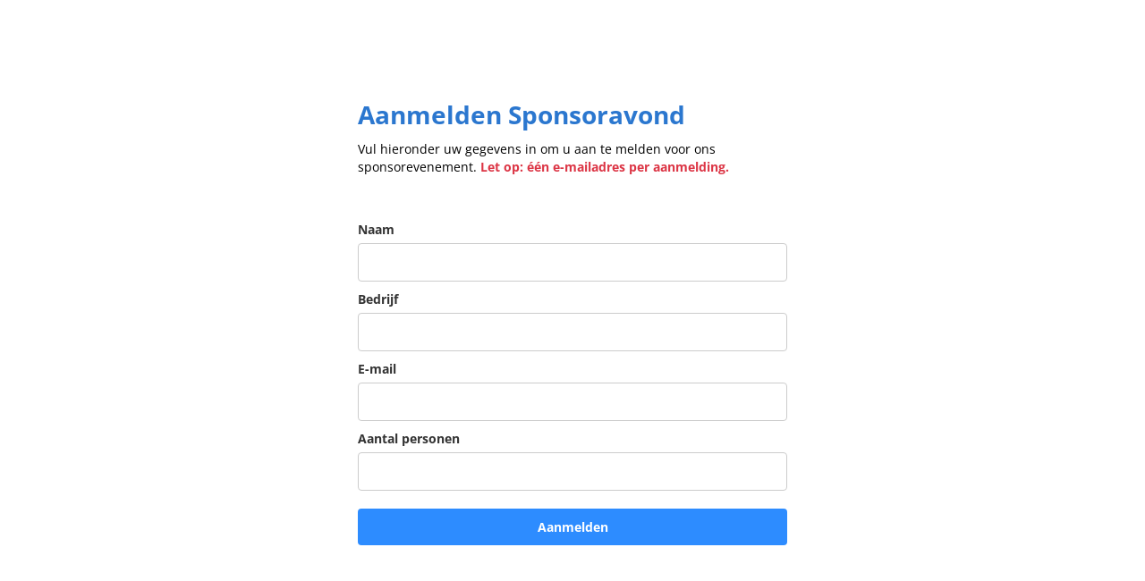

--- FILE ---
content_type: text/html; charset=utf-8
request_url: https://landing.mailerlite.com/webforms/landing/o4x6u6
body_size: 3052
content:
<!DOCTYPE html> <html lang="en"> <head> <meta charset="utf-8"> <meta http-equiv="X-UA-Compatible" content="IE=edge"> <meta name="viewport" content="width=device-width,initial-scale=1,maximum-scale=1"> <title></title> <style>body,html{height:100%}</style> <style type="text/css">body{background-color:#fff;margin:0;padding:0}</style><meta name="robots" content="noindex, nofollow"></head> <body> <style type="text/css" move-to-head>.ml-form-embedContainer{height:99.99%}</style> <style type="text/css">@import url(https://assets.mlcdn.com/fonts.css?version=1673274);</style> <style type="text/css">.ml-form-embedSubmitLoad{display:inline-block;width:20px;height:20px}.g-recaptcha{transform:scale(1);-webkit-transform:scale(1);transform-origin:0 0;-webkit-transform-origin:0 0}.sr-only{position:absolute;width:1px;height:1px;padding:0;margin:-1px;overflow:hidden;clip:rect(0,0,0,0);border:0}.ml-form-embedSubmitLoad:after{content:" ";display:block;width:11px;height:11px;margin:1px;border-radius:50%;border:4px solid #fff;border-color:#fff #fff #fff transparent;animation:ml-form-embedSubmitLoad 1.2s linear infinite}@keyframes ml-form-embedSubmitLoad{0%{transform:rotate(0)}100%{transform:rotate(360deg)}}#mlb2-5851693.ml-form-embedContainer{box-sizing:border-box;display:table;margin:0 auto;position:static;width:100%!important}#mlb2-5851693.ml-form-embedContainer button,#mlb2-5851693.ml-form-embedContainer h4,#mlb2-5851693.ml-form-embedContainer p,#mlb2-5851693.ml-form-embedContainer span{text-transform:none!important;letter-spacing:normal!important}#mlb2-5851693.ml-form-embedContainer .ml-form-embedWrapper{background-color:#fff;border-width:0;border-color:transparent;border-radius:4px;border-style:solid;box-sizing:border-box;display:inline-block!important;margin:0;padding:0;position:relative}#mlb2-5851693.ml-form-embedContainer .ml-form-embedWrapper.embedDefault,#mlb2-5851693.ml-form-embedContainer .ml-form-embedWrapper.embedPopup{width:520px}#mlb2-5851693.ml-form-embedContainer .ml-form-embedWrapper.embedForm{max-width:520px;width:100%}#mlb2-5851693.ml-form-embedContainer .ml-form-align-left{text-align:left}#mlb2-5851693.ml-form-embedContainer .ml-form-align-center{text-align:center}#mlb2-5851693.ml-form-embedContainer .ml-form-align-default{display:table-cell!important;vertical-align:middle!important;text-align:center!important}#mlb2-5851693.ml-form-embedContainer .ml-form-align-right{text-align:right}#mlb2-5851693.ml-form-embedContainer .ml-form-embedWrapper .ml-form-embedHeader img{border-top-left-radius:4px;border-top-right-radius:4px;height:auto;margin:0 auto!important;max-width:100%;width:nullpx}#mlb2-5851693.ml-form-embedContainer .ml-form-embedWrapper .ml-form-embedBody,#mlb2-5851693.ml-form-embedContainer .ml-form-embedWrapper .ml-form-successBody{padding:20px 20px 0 20px}#mlb2-5851693.ml-form-embedContainer .ml-form-embedWrapper .ml-form-embedBody.ml-form-embedBodyHorizontal{padding-bottom:0}#mlb2-5851693.ml-form-embedContainer .ml-form-embedWrapper .ml-form-embedBody .ml-form-embedContent,#mlb2-5851693.ml-form-embedContainer .ml-form-embedWrapper .ml-form-successBody .ml-form-successContent{text-align:left;margin:0 0 20px 0}#mlb2-5851693.ml-form-embedContainer .ml-form-embedWrapper .ml-form-embedBody .ml-form-embedContent h4,#mlb2-5851693.ml-form-embedContainer .ml-form-embedWrapper .ml-form-successBody .ml-form-successContent h4{color:#2b77cf;font-family:'Open Sans',Arial,Helvetica,sans-serif;font-size:28px;font-weight:700;margin:0 0 10px 0;text-align:left;word-break:break-word}#mlb2-5851693.ml-form-embedContainer .ml-form-embedWrapper .ml-form-embedBody .ml-form-embedContent p,#mlb2-5851693.ml-form-embedContainer .ml-form-embedWrapper .ml-form-successBody .ml-form-successContent p{color:#000;font-family:'Open Sans',Arial,Helvetica,sans-serif;font-size:14px;font-weight:400;line-height:20px;margin:0 0 10px 0;text-align:left}#mlb2-5851693.ml-form-embedContainer .ml-form-embedWrapper .ml-form-embedBody .ml-form-embedContent ol,#mlb2-5851693.ml-form-embedContainer .ml-form-embedWrapper .ml-form-embedBody .ml-form-embedContent ul,#mlb2-5851693.ml-form-embedContainer .ml-form-embedWrapper .ml-form-successBody .ml-form-successContent ol,#mlb2-5851693.ml-form-embedContainer .ml-form-embedWrapper .ml-form-successBody .ml-form-successContent ul{color:#000;font-family:'Open Sans',Arial,Helvetica,sans-serif;font-size:14px}#mlb2-5851693.ml-form-embedContainer .ml-form-embedWrapper .ml-form-embedBody .ml-form-embedContent ol ol,#mlb2-5851693.ml-form-embedContainer .ml-form-embedWrapper .ml-form-successBody .ml-form-successContent ol ol{list-style-type:lower-alpha}#mlb2-5851693.ml-form-embedContainer .ml-form-embedWrapper .ml-form-embedBody .ml-form-embedContent ol ol ol,#mlb2-5851693.ml-form-embedContainer .ml-form-embedWrapper .ml-form-successBody .ml-form-successContent ol ol ol{list-style-type:lower-roman}#mlb2-5851693.ml-form-embedContainer .ml-form-embedWrapper .ml-form-embedBody .ml-form-embedContent p a,#mlb2-5851693.ml-form-embedContainer .ml-form-embedWrapper .ml-form-successBody .ml-form-successContent p a{color:#000;text-decoration:underline}#mlb2-5851693.ml-form-embedContainer .ml-form-embedWrapper .ml-block-form .ml-field-group{text-align:left!important}#mlb2-5851693.ml-form-embedContainer .ml-form-embedWrapper .ml-block-form .ml-field-group label{margin-bottom:5px;color:#333;font-size:14px;font-family:'Open Sans',Arial,Helvetica,sans-serif;font-weight:700;font-style:normal;text-decoration:none;display:inline-block;line-height:20px}#mlb2-5851693.ml-form-embedContainer .ml-form-embedWrapper .ml-form-embedBody .ml-form-embedContent p:last-child,#mlb2-5851693.ml-form-embedContainer .ml-form-embedWrapper .ml-form-successBody .ml-form-successContent p:last-child{margin:0}#mlb2-5851693.ml-form-embedContainer .ml-form-embedWrapper .ml-form-embedBody form{margin:0;width:100%}#mlb2-5851693.ml-form-embedContainer .ml-form-embedWrapper .ml-form-embedBody .ml-form-checkboxRow,#mlb2-5851693.ml-form-embedContainer .ml-form-embedWrapper .ml-form-embedBody .ml-form-formContent{margin:0 0 20px 0;width:100%}#mlb2-5851693.ml-form-embedContainer .ml-form-embedWrapper .ml-form-embedBody .ml-form-checkboxRow{float:left}#mlb2-5851693.ml-form-embedContainer .ml-form-embedWrapper .ml-form-embedBody .ml-form-formContent.horozintalForm{margin:0;padding:0 0 20px 0;width:100%;height:auto;float:left}#mlb2-5851693.ml-form-embedContainer .ml-form-embedWrapper .ml-form-embedBody .ml-form-fieldRow{margin:0 0 10px 0;width:100%}#mlb2-5851693.ml-form-embedContainer .ml-form-embedWrapper .ml-form-embedBody .ml-form-fieldRow.ml-last-item{margin:0}#mlb2-5851693.ml-form-embedContainer .ml-form-embedWrapper .ml-form-embedBody .ml-form-fieldRow.ml-formfieldHorizintal{margin:0}#mlb2-5851693.ml-form-embedContainer .ml-form-embedWrapper .ml-form-embedBody .ml-form-fieldRow input{background-color:#fff!important;color:#333!important;border-color:#ccc;border-radius:4px!important;border-style:solid!important;border-width:1px!important;font-family:'Open Sans',Arial,Helvetica,sans-serif;font-size:14px!important;height:auto;line-height:21px!important;margin-bottom:0;margin-top:0;margin-left:0;margin-right:0;padding:10px 10px!important;width:100%!important;box-sizing:border-box!important;max-width:100%!important}#mlb2-5851693.ml-form-embedContainer .ml-form-embedWrapper .ml-form-embedBody .ml-form-fieldRow input::-webkit-input-placeholder,#mlb2-5851693.ml-form-embedContainer .ml-form-embedWrapper .ml-form-embedBody .ml-form-horizontalRow input::-webkit-input-placeholder{color:#333}#mlb2-5851693.ml-form-embedContainer .ml-form-embedWrapper .ml-form-embedBody .ml-form-fieldRow input::-moz-placeholder,#mlb2-5851693.ml-form-embedContainer .ml-form-embedWrapper .ml-form-embedBody .ml-form-horizontalRow input::-moz-placeholder{color:#333}#mlb2-5851693.ml-form-embedContainer .ml-form-embedWrapper .ml-form-embedBody .ml-form-fieldRow input:-ms-input-placeholder,#mlb2-5851693.ml-form-embedContainer .ml-form-embedWrapper .ml-form-embedBody .ml-form-horizontalRow input:-ms-input-placeholder{color:#333}#mlb2-5851693.ml-form-embedContainer .ml-form-embedWrapper .ml-form-embedBody .ml-form-fieldRow input:-moz-placeholder,#mlb2-5851693.ml-form-embedContainer .ml-form-embedWrapper .ml-form-embedBody .ml-form-horizontalRow input:-moz-placeholder{color:#333}#mlb2-5851693.ml-form-embedContainer .ml-form-embedWrapper .ml-form-embedBody .ml-form-fieldRow textarea,#mlb2-5851693.ml-form-embedContainer .ml-form-embedWrapper .ml-form-embedBody .ml-form-horizontalRow textarea{background-color:#fff!important;color:#333!important;border-color:#ccc;border-radius:4px!important;border-style:solid!important;border-width:1px!important;font-family:'Open Sans',Arial,Helvetica,sans-serif;font-size:14px!important;height:auto;line-height:21px!important;margin-bottom:0;margin-top:0;padding:10px 10px!important;width:100%!important;box-sizing:border-box!important;max-width:100%!important}#mlb2-5851693.ml-form-embedContainer .ml-form-embedWrapper .ml-form-embedBody .ml-form-checkboxRow .label-description::before,#mlb2-5851693.ml-form-embedContainer .ml-form-embedWrapper .ml-form-embedBody .ml-form-embedPermissions .ml-form-embedPermissionsOptionsCheckbox .label-description::before,#mlb2-5851693.ml-form-embedContainer .ml-form-embedWrapper .ml-form-embedBody .ml-form-fieldRow .custom-checkbox .custom-control-label::before,#mlb2-5851693.ml-form-embedContainer .ml-form-embedWrapper .ml-form-embedBody .ml-form-fieldRow .custom-radio .custom-control-label::before,#mlb2-5851693.ml-form-embedContainer .ml-form-embedWrapper .ml-form-embedBody .ml-form-horizontalRow .custom-checkbox .custom-control-label::before,#mlb2-5851693.ml-form-embedContainer .ml-form-embedWrapper .ml-form-embedBody .ml-form-horizontalRow .custom-radio .custom-control-label::before,#mlb2-5851693.ml-form-embedContainer .ml-form-embedWrapper .ml-form-embedBody .ml-form-interestGroupsRow .ml-form-interestGroupsRowCheckbox .label-description::before{border-color:#ccc!important;background-color:#fff!important}#mlb2-5851693.ml-form-embedContainer .ml-form-embedWrapper .ml-form-embedBody .ml-form-fieldRow input.custom-control-input[type=checkbox]{box-sizing:border-box;padding:0;position:absolute;z-index:-1;opacity:0;margin-top:5px;margin-left:-1.5rem;overflow:visible}#mlb2-5851693.ml-form-embedContainer .ml-form-embedWrapper .ml-form-embedBody .ml-form-checkboxRow .label-description::before,#mlb2-5851693.ml-form-embedContainer .ml-form-embedWrapper .ml-form-embedBody .ml-form-embedPermissions .ml-form-embedPermissionsOptionsCheckbox .label-description::before,#mlb2-5851693.ml-form-embedContainer .ml-form-embedWrapper .ml-form-embedBody .ml-form-fieldRow .custom-checkbox .custom-control-label::before,#mlb2-5851693.ml-form-embedContainer .ml-form-embedWrapper .ml-form-embedBody .ml-form-horizontalRow .custom-checkbox .custom-control-label::before,#mlb2-5851693.ml-form-embedContainer .ml-form-embedWrapper .ml-form-embedBody .ml-form-interestGroupsRow .ml-form-interestGroupsRowCheckbox .label-description::before{border-radius:4px!important}#mlb2-5851693.ml-form-embedContainer .ml-form-embedWrapper .ml-form-embedBody .ml-form-checkboxRow input[type=checkbox]:checked~.label-description::after,#mlb2-5851693.ml-form-embedContainer .ml-form-embedWrapper .ml-form-embedBody .ml-form-embedPermissions .ml-form-embedPermissionsOptionsCheckbox input[type=checkbox]:checked~.label-description::after,#mlb2-5851693.ml-form-embedContainer .ml-form-embedWrapper .ml-form-embedBody .ml-form-fieldRow .custom-checkbox .custom-control-input:checked~.custom-control-label::after,#mlb2-5851693.ml-form-embedContainer .ml-form-embedWrapper .ml-form-embedBody .ml-form-horizontalRow .custom-checkbox .custom-control-input:checked~.custom-control-label::after,#mlb2-5851693.ml-form-embedContainer .ml-form-embedWrapper .ml-form-embedBody .ml-form-interestGroupsRow .ml-form-interestGroupsRowCheckbox input[type=checkbox]:checked~.label-description::after{background-image:url("data:image/svg+xml,%3csvg xmlns='http://www.w3.org/2000/svg' viewBox='0 0 8 8'%3e%3cpath fill='%23fff' d='M6.564.75l-3.59 3.612-1.538-1.55L0 4.26 2.974 7.25 8 2.193z'/%3e%3c/svg%3e")}#mlb2-5851693.ml-form-embedContainer .ml-form-embedWrapper .ml-form-embedBody .ml-form-fieldRow .custom-radio .custom-control-input:checked~.custom-control-label::after{background-image:url("data:image/svg+xml,%3csvg xmlns='http://www.w3.org/2000/svg' viewBox='-4 -4 8 8'%3e%3ccircle r='3' fill='%23fff'/%3e%3c/svg%3e")}#mlb2-5851693.ml-form-embedContainer .ml-form-embedWrapper .ml-form-embedBody .ml-form-checkboxRow input[type=checkbox]:checked~.label-description::before,#mlb2-5851693.ml-form-embedContainer .ml-form-embedWrapper .ml-form-embedBody .ml-form-embedPermissions .ml-form-embedPermissionsOptionsCheckbox input[type=checkbox]:checked~.label-description::before,#mlb2-5851693.ml-form-embedContainer .ml-form-embedWrapper .ml-form-embedBody .ml-form-fieldRow .custom-checkbox .custom-control-input:checked~.custom-control-label::before,#mlb2-5851693.ml-form-embedContainer .ml-form-embedWrapper .ml-form-embedBody .ml-form-fieldRow .custom-radio .custom-control-input:checked~.custom-control-label::before,#mlb2-5851693.ml-form-embedContainer .ml-form-embedWrapper .ml-form-embedBody .ml-form-horizontalRow .custom-checkbox .custom-control-input:checked~.custom-control-label::before,#mlb2-5851693.ml-form-embedContainer .ml-form-embedWrapper .ml-form-embedBody .ml-form-horizontalRow .custom-radio .custom-control-input:checked~.custom-control-label::before,#mlb2-5851693.ml-form-embedContainer .ml-form-embedWrapper .ml-form-embedBody .ml-form-interestGroupsRow .ml-form-interestGroupsRowCheckbox input[type=checkbox]:checked~.label-description::before{border-color:#2d8cff!important;background-color:#2d8cff!important;color:#fff!important}#mlb2-5851693.ml-form-embedContainer .ml-form-embedWrapper .ml-form-embedBody .ml-form-fieldRow .custom-checkbox .custom-control-label::after,#mlb2-5851693.ml-form-embedContainer .ml-form-embedWrapper .ml-form-embedBody .ml-form-fieldRow .custom-checkbox .custom-control-label::before,#mlb2-5851693.ml-form-embedContainer .ml-form-embedWrapper .ml-form-embedBody .ml-form-fieldRow .custom-radio .custom-control-label::after,#mlb2-5851693.ml-form-embedContainer .ml-form-embedWrapper .ml-form-embedBody .ml-form-fieldRow .custom-radio .custom-control-label::before,#mlb2-5851693.ml-form-embedContainer .ml-form-embedWrapper .ml-form-embedBody .ml-form-horizontalRow .custom-checkbox .custom-control-label::after,#mlb2-5851693.ml-form-embedContainer .ml-form-embedWrapper .ml-form-embedBody .ml-form-horizontalRow .custom-checkbox .custom-control-label::before,#mlb2-5851693.ml-form-embedContainer .ml-form-embedWrapper .ml-form-embedBody .ml-form-horizontalRow .custom-radio .custom-control-label::after,#mlb2-5851693.ml-form-embedContainer .ml-form-embedWrapper .ml-form-embedBody .ml-form-horizontalRow .custom-radio .custom-control-label::before{top:2px;box-sizing:border-box}#mlb2-5851693.ml-form-embedContainer .ml-form-embedWrapper .ml-form-embedBody .ml-form-checkboxRow .label-description::after,#mlb2-5851693.ml-form-embedContainer .ml-form-embedWrapper .ml-form-embedBody .ml-form-checkboxRow .label-description::before,#mlb2-5851693.ml-form-embedContainer .ml-form-embedWrapper .ml-form-embedBody .ml-form-embedPermissions .ml-form-embedPermissionsOptionsCheckbox .label-description::after,#mlb2-5851693.ml-form-embedContainer .ml-form-embedWrapper .ml-form-embedBody .ml-form-embedPermissions .ml-form-embedPermissionsOptionsCheckbox .label-description::before{top:0!important;box-sizing:border-box!important}#mlb2-5851693.ml-form-embedContainer .ml-form-embedWrapper .ml-form-embedBody .ml-form-checkboxRow .label-description::after,#mlb2-5851693.ml-form-embedContainer .ml-form-embedWrapper .ml-form-embedBody .ml-form-checkboxRow .label-description::before{top:0!important;box-sizing:border-box!important}#mlb2-5851693.ml-form-embedContainer .ml-form-embedWrapper .ml-form-embedBody .ml-form-interestGroupsRow .ml-form-interestGroupsRowCheckbox .label-description::after{top:0!important;box-sizing:border-box!important;position:absolute;left:-1.5rem;display:block;width:1rem;height:1rem;content:""}#mlb2-5851693.ml-form-embedContainer .ml-form-embedWrapper .ml-form-embedBody .ml-form-interestGroupsRow .ml-form-interestGroupsRowCheckbox .label-description::before{top:0!important;box-sizing:border-box!important}#mlb2-5851693.ml-form-embedContainer .ml-form-embedWrapper .ml-form-embedBody .custom-control-label::before{position:absolute;top:4px;left:-1.5rem;display:block;width:16px;height:16px;pointer-events:none;content:"";background-color:#fff;border:#adb5bd solid 1px;border-radius:50%}#mlb2-5851693.ml-form-embedContainer .ml-form-embedWrapper .ml-form-embedBody .custom-control-label::after{position:absolute;top:2px!important;left:-1.5rem;display:block;width:1rem;height:1rem;content:""}#mlb2-5851693.ml-form-embedContainer .ml-form-embedWrapper .ml-form-embedBody .ml-form-checkboxRow .label-description::before,#mlb2-5851693.ml-form-embedContainer .ml-form-embedWrapper .ml-form-embedBody .ml-form-embedPermissions .ml-form-embedPermissionsOptionsCheckbox .label-description::before,#mlb2-5851693.ml-form-embedContainer .ml-form-embedWrapper .ml-form-embedBody .ml-form-interestGroupsRow .ml-form-interestGroupsRowCheckbox .label-description::before{position:absolute;top:4px;left:-1.5rem;display:block;width:16px;height:16px;pointer-events:none;content:"";background-color:#fff;border:#adb5bd solid 1px;border-radius:50%}#mlb2-5851693.ml-form-embedContainer .ml-form-embedWrapper .ml-form-embedBody .ml-form-embedPermissions .ml-form-embedPermissionsOptionsCheckbox .label-description::after{position:absolute;top:0!important;left:-1.5rem;display:block;width:1rem;height:1rem;content:""}#mlb2-5851693.ml-form-embedContainer .ml-form-embedWrapper .ml-form-embedBody .ml-form-checkboxRow .label-description::after{position:absolute;top:0!important;left:-1.5rem;display:block;width:1rem;height:1rem;content:""}#mlb2-5851693.ml-form-embedContainer .ml-form-embedWrapper .ml-form-embedBody .custom-radio .custom-control-label::after{background:no-repeat 50%/50% 50%}#mlb2-5851693.ml-form-embedContainer .ml-form-embedWrapper .ml-form-embedBody .custom-checkbox .custom-control-label::after,#mlb2-5851693.ml-form-embedContainer .ml-form-embedWrapper .ml-form-embedBody .ml-form-checkboxRow .label-description::after,#mlb2-5851693.ml-form-embedContainer .ml-form-embedWrapper .ml-form-embedBody .ml-form-embedPermissions .ml-form-embedPermissionsOptionsCheckbox .label-description::after,#mlb2-5851693.ml-form-embedContainer .ml-form-embedWrapper .ml-form-embedBody .ml-form-interestGroupsRow .ml-form-interestGroupsRowCheckbox .label-description::after{background:no-repeat 50%/50% 50%}#mlb2-5851693.ml-form-embedContainer .ml-form-embedWrapper .ml-form-embedBody .ml-form-fieldRow .custom-control,#mlb2-5851693.ml-form-embedContainer .ml-form-embedWrapper .ml-form-embedBody .ml-form-horizontalRow .custom-control{position:relative;display:block;min-height:1.5rem;padding-left:1.5rem}#mlb2-5851693.ml-form-embedContainer .ml-form-embedWrapper .ml-form-embedBody .ml-form-fieldRow .custom-checkbox .custom-control-input,#mlb2-5851693.ml-form-embedContainer .ml-form-embedWrapper .ml-form-embedBody .ml-form-fieldRow .custom-radio .custom-control-input,#mlb2-5851693.ml-form-embedContainer .ml-form-embedWrapper .ml-form-embedBody .ml-form-horizontalRow .custom-checkbox .custom-control-input,#mlb2-5851693.ml-form-embedContainer .ml-form-embedWrapper .ml-form-embedBody .ml-form-horizontalRow .custom-radio .custom-control-input{position:absolute;z-index:-1;opacity:0;box-sizing:border-box;padding:0}#mlb2-5851693.ml-form-embedContainer .ml-form-embedWrapper .ml-form-embedBody .ml-form-fieldRow .custom-checkbox .custom-control-label,#mlb2-5851693.ml-form-embedContainer .ml-form-embedWrapper .ml-form-embedBody .ml-form-fieldRow .custom-radio .custom-control-label,#mlb2-5851693.ml-form-embedContainer .ml-form-embedWrapper .ml-form-embedBody .ml-form-horizontalRow .custom-checkbox .custom-control-label,#mlb2-5851693.ml-form-embedContainer .ml-form-embedWrapper .ml-form-embedBody .ml-form-horizontalRow .custom-radio .custom-control-label{color:#000;font-size:12px!important;font-family:'Open Sans',Arial,Helvetica,sans-serif;line-height:22px;margin-bottom:0;position:relative;vertical-align:top;font-style:normal;font-weight:700}#mlb2-5851693.ml-form-embedContainer .ml-form-embedWrapper .ml-form-embedBody .ml-form-fieldRow .custom-select,#mlb2-5851693.ml-form-embedContainer .ml-form-embedWrapper .ml-form-embedBody .ml-form-horizontalRow .custom-select{background-color:#fff!important;color:#333!important;border-color:#ccc;border-radius:4px!important;border-style:solid!important;border-width:1px!important;font-family:'Open Sans',Arial,Helvetica,sans-serif;font-size:14px!important;line-height:20px!important;margin-bottom:0;margin-top:0;padding:10px 28px 10px 12px!important;width:100%!important;box-sizing:border-box!important;max-width:100%!important;height:auto;display:inline-block;vertical-align:middle;background:url(https://assets.mlcdn.com/ml/images/default/dropdown.svg) no-repeat right .75rem center/8px 10px;-webkit-appearance:none;-moz-appearance:none;appearance:none}#mlb2-5851693.ml-form-embedContainer .ml-form-embedWrapper .ml-form-embedBody .ml-form-horizontalRow{height:auto;width:100%;float:left}.ml-form-formContent.horozintalForm .ml-form-horizontalRow .ml-input-horizontal{width:70%;float:left}.ml-form-formContent.horozintalForm .ml-form-horizontalRow .ml-button-horizontal{width:30%;float:left}.ml-form-formContent.horozintalForm .ml-form-horizontalRow .ml-button-horizontal.labelsOn{padding-top:25px}.ml-form-formContent.horozintalForm .ml-form-horizontalRow .horizontal-fields{box-sizing:border-box;float:left;padding-right:10px}#mlb2-5851693.ml-form-embedContainer .ml-form-embedWrapper .ml-form-embedBody .ml-form-horizontalRow input{background-color:#fff;color:#333;border-color:#ccc;border-radius:4px;border-style:solid;border-width:1px;font-family:'Open Sans',Arial,Helvetica,sans-serif;font-size:14px;line-height:20px;margin-bottom:0;margin-top:0;padding:10px 10px;width:100%;box-sizing:border-box;overflow-y:initial}#mlb2-5851693.ml-form-embedContainer .ml-form-embedWrapper .ml-form-embedBody .ml-form-horizontalRow button{background-color:#2d8cff!important;border-color:#2d8cff;border-style:solid;border-width:1px;border-radius:4px;box-shadow:none;color:#fff!important;cursor:pointer;font-family:'Open Sans',Arial,Helvetica,sans-serif;font-size:14px!important;font-weight:700;line-height:20px;margin:0!important;padding:10px!important;width:100%;height:auto}#mlb2-5851693.ml-form-embedContainer .ml-form-embedWrapper .ml-form-embedBody .ml-form-horizontalRow button:hover{background-color:#333!important;border-color:#333!important}#mlb2-5851693.ml-form-embedContainer .ml-form-embedWrapper .ml-form-embedBody .ml-form-checkboxRow input[type=checkbox]{box-sizing:border-box;padding:0;position:absolute;z-index:-1;opacity:0;margin-top:5px;margin-left:-1.5rem;overflow:visible}#mlb2-5851693.ml-form-embedContainer .ml-form-embedWrapper .ml-form-embedBody .ml-form-checkboxRow .label-description{color:#000;display:block;font-family:'Open Sans',Arial,Helvetica,sans-serif;font-size:12px;text-align:left;margin-bottom:0;position:relative;vertical-align:top}#mlb2-5851693.ml-form-embedContainer .ml-form-embedWrapper .ml-form-embedBody .ml-form-checkboxRow label{font-weight:400;margin:0;padding:0;position:relative;display:block;min-height:24px;padding-left:24px}#mlb2-5851693.ml-form-embedContainer .ml-form-embedWrapper .ml-form-embedBody .ml-form-checkboxRow label a{color:#000;text-decoration:underline}#mlb2-5851693.ml-form-embedContainer .ml-form-embedWrapper .ml-form-embedBody .ml-form-checkboxRow label p{color:#000!important;font-family:'Open Sans',Arial,Helvetica,sans-serif!important;font-size:12px!important;font-weight:400!important;line-height:18px!important;padding:0!important;margin:0 5px 0 0!important}#mlb2-5851693.ml-form-embedContainer .ml-form-embedWrapper .ml-form-embedBody .ml-form-checkboxRow label p:last-child{margin:0}#mlb2-5851693.ml-form-embedContainer .ml-form-embedWrapper .ml-form-embedBody .ml-form-embedSubmit{margin:0 0 20px 0;float:left;width:100%}#mlb2-5851693.ml-form-embedContainer .ml-form-embedWrapper .ml-form-embedBody .ml-form-embedSubmit button{background-color:#2d8cff!important;border:none!important;border-radius:4px!important;box-shadow:none!important;color:#fff!important;cursor:pointer;font-family:'Open Sans',Arial,Helvetica,sans-serif!important;font-size:14px!important;font-weight:700!important;line-height:21px!important;height:auto;padding:10px!important;width:100%!important;box-sizing:border-box!important}#mlb2-5851693.ml-form-embedContainer .ml-form-embedWrapper .ml-form-embedBody .ml-form-embedSubmit button.loading{display:none}#mlb2-5851693.ml-form-embedContainer .ml-form-embedWrapper .ml-form-embedBody .ml-form-embedSubmit button:hover{background-color:#333!important}.ml-subscribe-close{width:30px;height:30px;background:url(https://assets.mlcdn.com/ml/images/default/modal_close.png) no-repeat;background-size:30px;cursor:pointer;margin-top:-10px;margin-right:-10px;position:absolute;top:0;right:0}.ml-error input,.ml-error select,.ml-error textarea{border-color:red!important}.ml-error .custom-checkbox-radio-list{border:1px solid red!important;border-radius:4px;padding:10px}.ml-error .label-description,.ml-error .label-description p,.ml-error .label-description p a,.ml-error label:first-child{color:red!important}#mlb2-5851693.ml-form-embedContainer .ml-form-embedWrapper .ml-form-embedBody .ml-form-checkboxRow.ml-error .label-description p,#mlb2-5851693.ml-form-embedContainer .ml-form-embedWrapper .ml-form-embedBody .ml-form-checkboxRow.ml-error .label-description p:first-letter{color:red!important}@media only screen and (max-width:520px){.ml-form-embedWrapper.embedDefault,.ml-form-embedWrapper.embedPopup{width:100%!important}.ml-form-formContent.horozintalForm{float:left!important}.ml-form-formContent.horozintalForm .ml-form-horizontalRow{height:auto!important;width:100%!important;float:left!important}.ml-form-formContent.horozintalForm .ml-form-horizontalRow .ml-input-horizontal{width:100%!important}.ml-form-formContent.horozintalForm .ml-form-horizontalRow .ml-input-horizontal>div{padding-right:0!important;padding-bottom:10px}.ml-form-formContent.horozintalForm .ml-button-horizontal{width:100%!important}.ml-form-formContent.horozintalForm .ml-button-horizontal.labelsOn{padding-top:0!important}}</style> <div id="mlb2-5851693" class="ml-form-embedContainer ml-subscribe-form ml-subscribe-form-5851693"> <div class="ml-form-align-default"> <div class="ml-form-embedWrapper embedDefault"> <div class="ml-form-embedBody ml-form-embedBodyDefault row-form"> <div class="ml-form-embedContent" style=""> <h4>Aanmelden Sponsoravond</h4> <p>Vul hieronder uw gegevens in om u aan te melden voor ons sponsorevenement.&nbsp;<strong><span style="color:#dc3545">Let op: één e-mailadres per aanmelding.</span></strong><strong><span style="color:#dc3545"><br></span></strong></p> <p><strong><span style="color:#dc3545"><br></span></strong></p> </div> <form class="ml-block-form" action="https://static.mailerlite.com/webforms/submit/o4x6u6" data-code="o4x6u6" method="post" target="_blank"> <div class="ml-form-formContent"> <div class="ml-form-fieldRow"> <div class="ml-field-group ml-field-name ml-validate-required"> <label>Naam</label> <input aria-label="name" aria-required="true" type="text" class="form-control" data-inputmask="" name="fields[name]" placeholder="" autocomplete="name"> </div> </div><div class="ml-form-fieldRow"> <div class="ml-field-group ml-field-company ml-validate-required"> <label>Bedrijf</label> <input aria-label="company" aria-required="true" type="text" class="form-control" data-inputmask="" name="fields[company]" placeholder="" autocomplete=""> </div> </div><div class="ml-form-fieldRow"> <div class="ml-field-group ml-field-email ml-validate-email ml-validate-required"> <label>E-mail</label> <input aria-label="email" aria-required="true" type="email" class="form-control" data-inputmask="" name="fields[email]" placeholder="" autocomplete="email"> </div> </div><div class="ml-form-fieldRow ml-last-item"> <div class="ml-field-group ml-field-aantal_personen ml-validate-required"> <label>Aantal personen</label> <input aria-label="aantal_personen" aria-required="true" type="text" class="form-control" data-inputmask="" name="fields[aantal_personen]" placeholder="" autocomplete=""> </div> </div> </div> <input type="hidden" name="ml-submit" value="1"> <div class="ml-form-embedSubmit"> <button type="submit" class="primary">Aanmelden</button> <button disabled="disabled" style="display:none" type="button" class="loading"> <div class="ml-form-embedSubmitLoad"></div> <span class="sr-only">Loading...</span> </button> </div> <input type="hidden" name="anticsrf" value="true"> </form> </div> <div class="ml-form-successBody row-success" style="display:none"> <div class="ml-form-successContent"> <h4>Bedankt voor uw aanmelding</h4> <p>U bent succesvol aangemeld voor onze sponsoravond.</p> </div> </div> </div> </div> </div> <script>function ml_webform_success_5851693(){var r=ml_jQuery||jQuery;r(".ml-subscribe-form-5851693 .row-success").show(),r(".ml-subscribe-form-5851693 .row-form").hide()}</script> <img src="https://track.mailerlite.com/webforms/o/5851693/o4x6u6?v1673463647" width="1" height="1" style="max-width:1px;max-height:1px;visibility:hidden;padding:0;margin:0;display:block" alt="." border="0"> <script src="https://static.mailerlite.com/js/w/webforms.min.js?vd4de52e171e8eb9c47c0c20caf367ddf" type="text/javascript"></script> </body> </html>